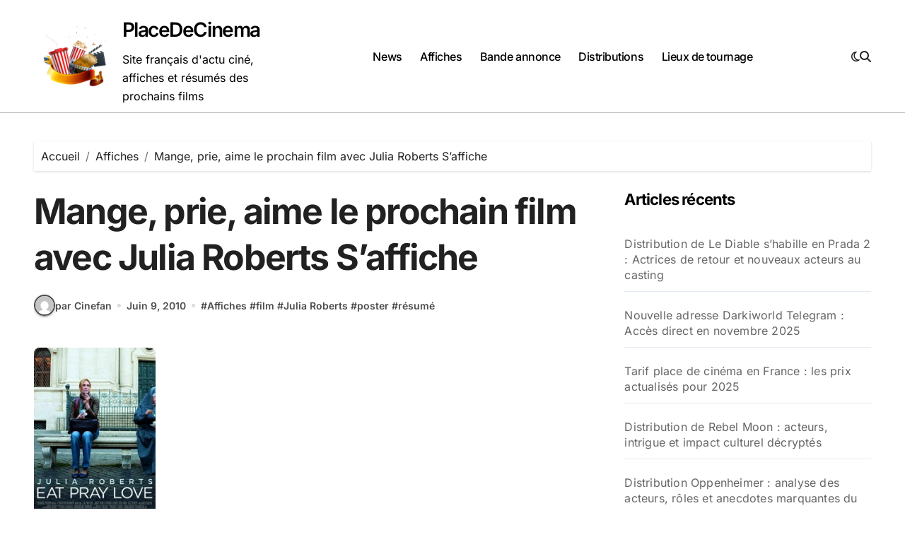

--- FILE ---
content_type: text/html; charset=UTF-8
request_url: https://www.placedecinema.com/mange-prie-aime-le-prochain-film-avec-julia-roberts-saffiche/
body_size: 11296
content:
<!-- =========================
Page Breadcrumb   
============================== -->
<!DOCTYPE html>
<html dir="ltr" lang="fr-FR" prefix="og: https://ogp.me/ns#">
<head>
<meta charset="UTF-8">
<meta name="viewport" content="width=device-width, initial-scale=1">
<link rel="profile" href="http://gmpg.org/xfn/11">
<title>Mange, prie, aime le prochain film avec Julia Roberts S’affiche | PlaceDeCinema</title>
<style>img:is([sizes="auto" i], [sizes^="auto," i]) { contain-intrinsic-size: 3000px 1500px }</style>
<!-- All in One SEO 4.9.1 - aioseo.com -->
<meta name="description" content="Mange, prie, aime ( Eat, Pray, Love ) est un film réalisé par Ryan Murphy avec au casting Julia Roberts, Richard Jenkins et Javier Bardem. Le résumé du film : Elizabeth Gilbert a tout pour être heureuse : un mari, un grand appartement... Mais un jour, elle réalise que cette vie n&#039;est pas faite pour" />
<meta name="robots" content="max-image-preview:large" />
<meta name="author" content="Cinefan"/>
<link rel="canonical" href="https://www.placedecinema.com/mange-prie-aime-le-prochain-film-avec-julia-roberts-saffiche/" />
<meta name="generator" content="All in One SEO (AIOSEO) 4.9.1" />
<meta property="og:locale" content="fr_FR" />
<meta property="og:site_name" content="PlaceDeCinema | Site français d&#039;actu ciné,  affiches et résumés des prochains films" />
<meta property="og:type" content="article" />
<meta property="og:title" content="Mange, prie, aime le prochain film avec Julia Roberts S’affiche | PlaceDeCinema" />
<meta property="og:description" content="Mange, prie, aime ( Eat, Pray, Love ) est un film réalisé par Ryan Murphy avec au casting Julia Roberts, Richard Jenkins et Javier Bardem. Le résumé du film : Elizabeth Gilbert a tout pour être heureuse : un mari, un grand appartement... Mais un jour, elle réalise que cette vie n&#039;est pas faite pour" />
<meta property="og:url" content="https://www.placedecinema.com/mange-prie-aime-le-prochain-film-avec-julia-roberts-saffiche/" />
<meta property="og:image" content="https://www.placedecinema.com/wp-content/uploads/2022/12/cropped-logo-cinema.png" />
<meta property="og:image:secure_url" content="https://www.placedecinema.com/wp-content/uploads/2022/12/cropped-logo-cinema.png" />
<meta property="article:published_time" content="2010-06-09T15:52:21+00:00" />
<meta property="article:modified_time" content="2010-06-09T15:53:13+00:00" />
<meta name="twitter:card" content="summary" />
<meta name="twitter:title" content="Mange, prie, aime le prochain film avec Julia Roberts S’affiche | PlaceDeCinema" />
<meta name="twitter:description" content="Mange, prie, aime ( Eat, Pray, Love ) est un film réalisé par Ryan Murphy avec au casting Julia Roberts, Richard Jenkins et Javier Bardem. Le résumé du film : Elizabeth Gilbert a tout pour être heureuse : un mari, un grand appartement... Mais un jour, elle réalise que cette vie n&#039;est pas faite pour" />
<meta name="twitter:image" content="https://www.placedecinema.com/wp-content/uploads/2022/12/cropped-logo-cinema.png" />
<script type="application/ld+json" class="aioseo-schema">
{"@context":"https:\/\/schema.org","@graph":[{"@type":"Article","@id":"https:\/\/www.placedecinema.com\/mange-prie-aime-le-prochain-film-avec-julia-roberts-saffiche\/#article","name":"Mange, prie, aime le prochain film avec Julia Roberts S\u2019affiche | PlaceDeCinema","headline":"Mange, prie, aime le prochain film avec Julia Roberts S&rsquo;affiche","author":{"@id":"https:\/\/www.placedecinema.com\/author\/admin\/#author"},"publisher":{"@id":"https:\/\/www.placedecinema.com\/#organization"},"image":{"@type":"ImageObject","url":"http:\/\/www.placedecinema.com\/wp-content\/uploads\/2010\/06\/Mange-prie-aime--202x300.jpg","@id":"https:\/\/www.placedecinema.com\/mange-prie-aime-le-prochain-film-avec-julia-roberts-saffiche\/#articleImage"},"datePublished":"2010-06-09T16:52:21+02:00","dateModified":"2010-06-09T16:53:13+02:00","inLanguage":"fr-FR","mainEntityOfPage":{"@id":"https:\/\/www.placedecinema.com\/mange-prie-aime-le-prochain-film-avec-julia-roberts-saffiche\/#webpage"},"isPartOf":{"@id":"https:\/\/www.placedecinema.com\/mange-prie-aime-le-prochain-film-avec-julia-roberts-saffiche\/#webpage"},"articleSection":"Affiches, Affiches, film, Julia Roberts, poster, r\u00e9sum\u00e9"},{"@type":"BreadcrumbList","@id":"https:\/\/www.placedecinema.com\/mange-prie-aime-le-prochain-film-avec-julia-roberts-saffiche\/#breadcrumblist","itemListElement":[{"@type":"ListItem","@id":"https:\/\/www.placedecinema.com#listItem","position":1,"name":"Accueil","item":"https:\/\/www.placedecinema.com","nextItem":{"@type":"ListItem","@id":"https:\/\/www.placedecinema.com\/actualite\/affiche\/#listItem","name":"Affiches"}},{"@type":"ListItem","@id":"https:\/\/www.placedecinema.com\/actualite\/affiche\/#listItem","position":2,"name":"Affiches","item":"https:\/\/www.placedecinema.com\/actualite\/affiche\/","nextItem":{"@type":"ListItem","@id":"https:\/\/www.placedecinema.com\/mange-prie-aime-le-prochain-film-avec-julia-roberts-saffiche\/#listItem","name":"Mange, prie, aime le prochain film avec Julia Roberts S&rsquo;affiche"},"previousItem":{"@type":"ListItem","@id":"https:\/\/www.placedecinema.com#listItem","name":"Accueil"}},{"@type":"ListItem","@id":"https:\/\/www.placedecinema.com\/mange-prie-aime-le-prochain-film-avec-julia-roberts-saffiche\/#listItem","position":3,"name":"Mange, prie, aime le prochain film avec Julia Roberts S&rsquo;affiche","previousItem":{"@type":"ListItem","@id":"https:\/\/www.placedecinema.com\/actualite\/affiche\/#listItem","name":"Affiches"}}]},{"@type":"Organization","@id":"https:\/\/www.placedecinema.com\/#organization","name":"PlaceDeCinema","description":"Site fran\u00e7ais d'actu cin\u00e9,  affiches et r\u00e9sum\u00e9s des prochains films","url":"https:\/\/www.placedecinema.com\/","logo":{"@type":"ImageObject","url":"https:\/\/www.placedecinema.com\/wp-content\/uploads\/2022\/12\/cropped-logo-cinema.png","@id":"https:\/\/www.placedecinema.com\/mange-prie-aime-le-prochain-film-avec-julia-roberts-saffiche\/#organizationLogo","width":260,"height":210,"caption":"logo cinema"},"image":{"@id":"https:\/\/www.placedecinema.com\/mange-prie-aime-le-prochain-film-avec-julia-roberts-saffiche\/#organizationLogo"}},{"@type":"Person","@id":"https:\/\/www.placedecinema.com\/author\/admin\/#author","url":"https:\/\/www.placedecinema.com\/author\/admin\/","name":"Cinefan","image":{"@type":"ImageObject","@id":"https:\/\/www.placedecinema.com\/mange-prie-aime-le-prochain-film-avec-julia-roberts-saffiche\/#authorImage","url":"https:\/\/secure.gravatar.com\/avatar\/5cd74cb258f2644b26e27454186174dc86311fa495547ae1f326f9b7e341c4e5?s=96&d=mm&r=g","width":96,"height":96,"caption":"Cinefan"}},{"@type":"WebPage","@id":"https:\/\/www.placedecinema.com\/mange-prie-aime-le-prochain-film-avec-julia-roberts-saffiche\/#webpage","url":"https:\/\/www.placedecinema.com\/mange-prie-aime-le-prochain-film-avec-julia-roberts-saffiche\/","name":"Mange, prie, aime le prochain film avec Julia Roberts S\u2019affiche | PlaceDeCinema","description":"Mange, prie, aime ( Eat, Pray, Love ) est un film r\u00e9alis\u00e9 par Ryan Murphy avec au casting Julia Roberts, Richard Jenkins et Javier Bardem. Le r\u00e9sum\u00e9 du film : Elizabeth Gilbert a tout pour \u00eatre heureuse : un mari, un grand appartement... Mais un jour, elle r\u00e9alise que cette vie n'est pas faite pour","inLanguage":"fr-FR","isPartOf":{"@id":"https:\/\/www.placedecinema.com\/#website"},"breadcrumb":{"@id":"https:\/\/www.placedecinema.com\/mange-prie-aime-le-prochain-film-avec-julia-roberts-saffiche\/#breadcrumblist"},"author":{"@id":"https:\/\/www.placedecinema.com\/author\/admin\/#author"},"creator":{"@id":"https:\/\/www.placedecinema.com\/author\/admin\/#author"},"datePublished":"2010-06-09T16:52:21+02:00","dateModified":"2010-06-09T16:53:13+02:00"},{"@type":"WebSite","@id":"https:\/\/www.placedecinema.com\/#website","url":"https:\/\/www.placedecinema.com\/","name":"PlaceDeCinema","description":"Site fran\u00e7ais d'actu cin\u00e9,  affiches et r\u00e9sum\u00e9s des prochains films","inLanguage":"fr-FR","publisher":{"@id":"https:\/\/www.placedecinema.com\/#organization"}}]}
</script>
<!-- All in One SEO -->
<link rel='dns-prefetch' href='//secure.gravatar.com' />
<link rel='dns-prefetch' href='//stats.wp.com' />
<link rel='dns-prefetch' href='//v0.wordpress.com' />
<link rel="alternate" type="application/rss+xml" title="PlaceDeCinema &raquo; Flux" href="https://www.placedecinema.com/feed/" />
<link rel="alternate" type="application/rss+xml" title="PlaceDeCinema &raquo; Flux des commentaires" href="https://www.placedecinema.com/comments/feed/" />
<!-- <link rel='stylesheet' id='jetpack_related-posts-css' href='https://www.placedecinema.com/wp-content/plugins/jetpack/modules/related-posts/related-posts.css?ver=20240116' type='text/css' media='all' /> -->
<!-- <link rel='stylesheet' id='blogdata-theme-fonts-css' href='https://www.placedecinema.com/wp-content/fonts/d19f0a9eeebbc37aab3cb6bc50c83525.css?ver=20201110' type='text/css' media='all' /> -->
<!-- <link rel='stylesheet' id='wp-block-library-css' href='https://www.placedecinema.com/wp-includes/css/dist/block-library/style.min.css?ver=6.8.3' type='text/css' media='all' /> -->
<link rel="stylesheet" type="text/css" href="//www.placedecinema.com/wp-content/cache/wpfc-minified/97rht9l0/hq3ap.css" media="all"/>
<style id='wp-block-library-theme-inline-css' type='text/css'>
.wp-block-audio :where(figcaption){color:#555;font-size:13px;text-align:center}.is-dark-theme .wp-block-audio :where(figcaption){color:#ffffffa6}.wp-block-audio{margin:0 0 1em}.wp-block-code{border:1px solid #ccc;border-radius:4px;font-family:Menlo,Consolas,monaco,monospace;padding:.8em 1em}.wp-block-embed :where(figcaption){color:#555;font-size:13px;text-align:center}.is-dark-theme .wp-block-embed :where(figcaption){color:#ffffffa6}.wp-block-embed{margin:0 0 1em}.blocks-gallery-caption{color:#555;font-size:13px;text-align:center}.is-dark-theme .blocks-gallery-caption{color:#ffffffa6}:root :where(.wp-block-image figcaption){color:#555;font-size:13px;text-align:center}.is-dark-theme :root :where(.wp-block-image figcaption){color:#ffffffa6}.wp-block-image{margin:0 0 1em}.wp-block-pullquote{border-bottom:4px solid;border-top:4px solid;color:currentColor;margin-bottom:1.75em}.wp-block-pullquote cite,.wp-block-pullquote footer,.wp-block-pullquote__citation{color:currentColor;font-size:.8125em;font-style:normal;text-transform:uppercase}.wp-block-quote{border-left:.25em solid;margin:0 0 1.75em;padding-left:1em}.wp-block-quote cite,.wp-block-quote footer{color:currentColor;font-size:.8125em;font-style:normal;position:relative}.wp-block-quote:where(.has-text-align-right){border-left:none;border-right:.25em solid;padding-left:0;padding-right:1em}.wp-block-quote:where(.has-text-align-center){border:none;padding-left:0}.wp-block-quote.is-large,.wp-block-quote.is-style-large,.wp-block-quote:where(.is-style-plain){border:none}.wp-block-search .wp-block-search__label{font-weight:700}.wp-block-search__button{border:1px solid #ccc;padding:.375em .625em}:where(.wp-block-group.has-background){padding:1.25em 2.375em}.wp-block-separator.has-css-opacity{opacity:.4}.wp-block-separator{border:none;border-bottom:2px solid;margin-left:auto;margin-right:auto}.wp-block-separator.has-alpha-channel-opacity{opacity:1}.wp-block-separator:not(.is-style-wide):not(.is-style-dots){width:100px}.wp-block-separator.has-background:not(.is-style-dots){border-bottom:none;height:1px}.wp-block-separator.has-background:not(.is-style-wide):not(.is-style-dots){height:2px}.wp-block-table{margin:0 0 1em}.wp-block-table td,.wp-block-table th{word-break:normal}.wp-block-table :where(figcaption){color:#555;font-size:13px;text-align:center}.is-dark-theme .wp-block-table :where(figcaption){color:#ffffffa6}.wp-block-video :where(figcaption){color:#555;font-size:13px;text-align:center}.is-dark-theme .wp-block-video :where(figcaption){color:#ffffffa6}.wp-block-video{margin:0 0 1em}:root :where(.wp-block-template-part.has-background){margin-bottom:0;margin-top:0;padding:1.25em 2.375em}
</style>
<style id='classic-theme-styles-inline-css' type='text/css'>
/*! This file is auto-generated */
.wp-block-button__link{color:#fff;background-color:#32373c;border-radius:9999px;box-shadow:none;text-decoration:none;padding:calc(.667em + 2px) calc(1.333em + 2px);font-size:1.125em}.wp-block-file__button{background:#32373c;color:#fff;text-decoration:none}
</style>
<!-- <link rel='stylesheet' id='aioseo/css/src/vue/standalone/blocks/table-of-contents/global.scss-css' href='https://www.placedecinema.com/wp-content/plugins/all-in-one-seo-pack/dist/Lite/assets/css/table-of-contents/global.e90f6d47.css?ver=4.9.1' type='text/css' media='all' /> -->
<!-- <link rel='stylesheet' id='mediaelement-css' href='https://www.placedecinema.com/wp-includes/js/mediaelement/mediaelementplayer-legacy.min.css?ver=4.2.17' type='text/css' media='all' /> -->
<!-- <link rel='stylesheet' id='wp-mediaelement-css' href='https://www.placedecinema.com/wp-includes/js/mediaelement/wp-mediaelement.min.css?ver=6.8.3' type='text/css' media='all' /> -->
<link rel="stylesheet" type="text/css" href="//www.placedecinema.com/wp-content/cache/wpfc-minified/97rquq00/hq3ap.css" media="all"/>
<style id='jetpack-sharing-buttons-style-inline-css' type='text/css'>
.jetpack-sharing-buttons__services-list{display:flex;flex-direction:row;flex-wrap:wrap;gap:0;list-style-type:none;margin:5px;padding:0}.jetpack-sharing-buttons__services-list.has-small-icon-size{font-size:12px}.jetpack-sharing-buttons__services-list.has-normal-icon-size{font-size:16px}.jetpack-sharing-buttons__services-list.has-large-icon-size{font-size:24px}.jetpack-sharing-buttons__services-list.has-huge-icon-size{font-size:36px}@media print{.jetpack-sharing-buttons__services-list{display:none!important}}.editor-styles-wrapper .wp-block-jetpack-sharing-buttons{gap:0;padding-inline-start:0}ul.jetpack-sharing-buttons__services-list.has-background{padding:1.25em 2.375em}
</style>
<style id='global-styles-inline-css' type='text/css'>
:root{--wp--preset--aspect-ratio--square: 1;--wp--preset--aspect-ratio--4-3: 4/3;--wp--preset--aspect-ratio--3-4: 3/4;--wp--preset--aspect-ratio--3-2: 3/2;--wp--preset--aspect-ratio--2-3: 2/3;--wp--preset--aspect-ratio--16-9: 16/9;--wp--preset--aspect-ratio--9-16: 9/16;--wp--preset--color--black: #000000;--wp--preset--color--cyan-bluish-gray: #abb8c3;--wp--preset--color--white: #ffffff;--wp--preset--color--pale-pink: #f78da7;--wp--preset--color--vivid-red: #cf2e2e;--wp--preset--color--luminous-vivid-orange: #ff6900;--wp--preset--color--luminous-vivid-amber: #fcb900;--wp--preset--color--light-green-cyan: #7bdcb5;--wp--preset--color--vivid-green-cyan: #00d084;--wp--preset--color--pale-cyan-blue: #8ed1fc;--wp--preset--color--vivid-cyan-blue: #0693e3;--wp--preset--color--vivid-purple: #9b51e0;--wp--preset--gradient--vivid-cyan-blue-to-vivid-purple: linear-gradient(135deg,rgba(6,147,227,1) 0%,rgb(155,81,224) 100%);--wp--preset--gradient--light-green-cyan-to-vivid-green-cyan: linear-gradient(135deg,rgb(122,220,180) 0%,rgb(0,208,130) 100%);--wp--preset--gradient--luminous-vivid-amber-to-luminous-vivid-orange: linear-gradient(135deg,rgba(252,185,0,1) 0%,rgba(255,105,0,1) 100%);--wp--preset--gradient--luminous-vivid-orange-to-vivid-red: linear-gradient(135deg,rgba(255,105,0,1) 0%,rgb(207,46,46) 100%);--wp--preset--gradient--very-light-gray-to-cyan-bluish-gray: linear-gradient(135deg,rgb(238,238,238) 0%,rgb(169,184,195) 100%);--wp--preset--gradient--cool-to-warm-spectrum: linear-gradient(135deg,rgb(74,234,220) 0%,rgb(151,120,209) 20%,rgb(207,42,186) 40%,rgb(238,44,130) 60%,rgb(251,105,98) 80%,rgb(254,248,76) 100%);--wp--preset--gradient--blush-light-purple: linear-gradient(135deg,rgb(255,206,236) 0%,rgb(152,150,240) 100%);--wp--preset--gradient--blush-bordeaux: linear-gradient(135deg,rgb(254,205,165) 0%,rgb(254,45,45) 50%,rgb(107,0,62) 100%);--wp--preset--gradient--luminous-dusk: linear-gradient(135deg,rgb(255,203,112) 0%,rgb(199,81,192) 50%,rgb(65,88,208) 100%);--wp--preset--gradient--pale-ocean: linear-gradient(135deg,rgb(255,245,203) 0%,rgb(182,227,212) 50%,rgb(51,167,181) 100%);--wp--preset--gradient--electric-grass: linear-gradient(135deg,rgb(202,248,128) 0%,rgb(113,206,126) 100%);--wp--preset--gradient--midnight: linear-gradient(135deg,rgb(2,3,129) 0%,rgb(40,116,252) 100%);--wp--preset--font-size--small: 13px;--wp--preset--font-size--medium: 20px;--wp--preset--font-size--large: 36px;--wp--preset--font-size--x-large: 42px;--wp--preset--spacing--20: 0.44rem;--wp--preset--spacing--30: 0.67rem;--wp--preset--spacing--40: 1rem;--wp--preset--spacing--50: 1.5rem;--wp--preset--spacing--60: 2.25rem;--wp--preset--spacing--70: 3.38rem;--wp--preset--spacing--80: 5.06rem;--wp--preset--shadow--natural: 6px 6px 9px rgba(0, 0, 0, 0.2);--wp--preset--shadow--deep: 12px 12px 50px rgba(0, 0, 0, 0.4);--wp--preset--shadow--sharp: 6px 6px 0px rgba(0, 0, 0, 0.2);--wp--preset--shadow--outlined: 6px 6px 0px -3px rgba(255, 255, 255, 1), 6px 6px rgba(0, 0, 0, 1);--wp--preset--shadow--crisp: 6px 6px 0px rgba(0, 0, 0, 1);}:where(.is-layout-flex){gap: 0.5em;}:where(.is-layout-grid){gap: 0.5em;}body .is-layout-flex{display: flex;}.is-layout-flex{flex-wrap: wrap;align-items: center;}.is-layout-flex > :is(*, div){margin: 0;}body .is-layout-grid{display: grid;}.is-layout-grid > :is(*, div){margin: 0;}:where(.wp-block-columns.is-layout-flex){gap: 2em;}:where(.wp-block-columns.is-layout-grid){gap: 2em;}:where(.wp-block-post-template.is-layout-flex){gap: 1.25em;}:where(.wp-block-post-template.is-layout-grid){gap: 1.25em;}.has-black-color{color: var(--wp--preset--color--black) !important;}.has-cyan-bluish-gray-color{color: var(--wp--preset--color--cyan-bluish-gray) !important;}.has-white-color{color: var(--wp--preset--color--white) !important;}.has-pale-pink-color{color: var(--wp--preset--color--pale-pink) !important;}.has-vivid-red-color{color: var(--wp--preset--color--vivid-red) !important;}.has-luminous-vivid-orange-color{color: var(--wp--preset--color--luminous-vivid-orange) !important;}.has-luminous-vivid-amber-color{color: var(--wp--preset--color--luminous-vivid-amber) !important;}.has-light-green-cyan-color{color: var(--wp--preset--color--light-green-cyan) !important;}.has-vivid-green-cyan-color{color: var(--wp--preset--color--vivid-green-cyan) !important;}.has-pale-cyan-blue-color{color: var(--wp--preset--color--pale-cyan-blue) !important;}.has-vivid-cyan-blue-color{color: var(--wp--preset--color--vivid-cyan-blue) !important;}.has-vivid-purple-color{color: var(--wp--preset--color--vivid-purple) !important;}.has-black-background-color{background-color: var(--wp--preset--color--black) !important;}.has-cyan-bluish-gray-background-color{background-color: var(--wp--preset--color--cyan-bluish-gray) !important;}.has-white-background-color{background-color: var(--wp--preset--color--white) !important;}.has-pale-pink-background-color{background-color: var(--wp--preset--color--pale-pink) !important;}.has-vivid-red-background-color{background-color: var(--wp--preset--color--vivid-red) !important;}.has-luminous-vivid-orange-background-color{background-color: var(--wp--preset--color--luminous-vivid-orange) !important;}.has-luminous-vivid-amber-background-color{background-color: var(--wp--preset--color--luminous-vivid-amber) !important;}.has-light-green-cyan-background-color{background-color: var(--wp--preset--color--light-green-cyan) !important;}.has-vivid-green-cyan-background-color{background-color: var(--wp--preset--color--vivid-green-cyan) !important;}.has-pale-cyan-blue-background-color{background-color: var(--wp--preset--color--pale-cyan-blue) !important;}.has-vivid-cyan-blue-background-color{background-color: var(--wp--preset--color--vivid-cyan-blue) !important;}.has-vivid-purple-background-color{background-color: var(--wp--preset--color--vivid-purple) !important;}.has-black-border-color{border-color: var(--wp--preset--color--black) !important;}.has-cyan-bluish-gray-border-color{border-color: var(--wp--preset--color--cyan-bluish-gray) !important;}.has-white-border-color{border-color: var(--wp--preset--color--white) !important;}.has-pale-pink-border-color{border-color: var(--wp--preset--color--pale-pink) !important;}.has-vivid-red-border-color{border-color: var(--wp--preset--color--vivid-red) !important;}.has-luminous-vivid-orange-border-color{border-color: var(--wp--preset--color--luminous-vivid-orange) !important;}.has-luminous-vivid-amber-border-color{border-color: var(--wp--preset--color--luminous-vivid-amber) !important;}.has-light-green-cyan-border-color{border-color: var(--wp--preset--color--light-green-cyan) !important;}.has-vivid-green-cyan-border-color{border-color: var(--wp--preset--color--vivid-green-cyan) !important;}.has-pale-cyan-blue-border-color{border-color: var(--wp--preset--color--pale-cyan-blue) !important;}.has-vivid-cyan-blue-border-color{border-color: var(--wp--preset--color--vivid-cyan-blue) !important;}.has-vivid-purple-border-color{border-color: var(--wp--preset--color--vivid-purple) !important;}.has-vivid-cyan-blue-to-vivid-purple-gradient-background{background: var(--wp--preset--gradient--vivid-cyan-blue-to-vivid-purple) !important;}.has-light-green-cyan-to-vivid-green-cyan-gradient-background{background: var(--wp--preset--gradient--light-green-cyan-to-vivid-green-cyan) !important;}.has-luminous-vivid-amber-to-luminous-vivid-orange-gradient-background{background: var(--wp--preset--gradient--luminous-vivid-amber-to-luminous-vivid-orange) !important;}.has-luminous-vivid-orange-to-vivid-red-gradient-background{background: var(--wp--preset--gradient--luminous-vivid-orange-to-vivid-red) !important;}.has-very-light-gray-to-cyan-bluish-gray-gradient-background{background: var(--wp--preset--gradient--very-light-gray-to-cyan-bluish-gray) !important;}.has-cool-to-warm-spectrum-gradient-background{background: var(--wp--preset--gradient--cool-to-warm-spectrum) !important;}.has-blush-light-purple-gradient-background{background: var(--wp--preset--gradient--blush-light-purple) !important;}.has-blush-bordeaux-gradient-background{background: var(--wp--preset--gradient--blush-bordeaux) !important;}.has-luminous-dusk-gradient-background{background: var(--wp--preset--gradient--luminous-dusk) !important;}.has-pale-ocean-gradient-background{background: var(--wp--preset--gradient--pale-ocean) !important;}.has-electric-grass-gradient-background{background: var(--wp--preset--gradient--electric-grass) !important;}.has-midnight-gradient-background{background: var(--wp--preset--gradient--midnight) !important;}.has-small-font-size{font-size: var(--wp--preset--font-size--small) !important;}.has-medium-font-size{font-size: var(--wp--preset--font-size--medium) !important;}.has-large-font-size{font-size: var(--wp--preset--font-size--large) !important;}.has-x-large-font-size{font-size: var(--wp--preset--font-size--x-large) !important;}
:where(.wp-block-post-template.is-layout-flex){gap: 1.25em;}:where(.wp-block-post-template.is-layout-grid){gap: 1.25em;}
:where(.wp-block-columns.is-layout-flex){gap: 2em;}:where(.wp-block-columns.is-layout-grid){gap: 2em;}
:root :where(.wp-block-pullquote){font-size: 1.5em;line-height: 1.6;}
</style>
<!-- <link rel='stylesheet' id='all-css-css' href='https://www.placedecinema.com/wp-content/themes/blogdata/css/all.css?ver=6.8.3' type='text/css' media='all' /> -->
<!-- <link rel='stylesheet' id='dark-css' href='https://www.placedecinema.com/wp-content/themes/blogdata/css/colors/dark.css?ver=6.8.3' type='text/css' media='all' /> -->
<!-- <link rel='stylesheet' id='core-css' href='https://www.placedecinema.com/wp-content/themes/blogdata/css/core.css?ver=6.8.3' type='text/css' media='all' /> -->
<!-- <link rel='stylesheet' id='blogdata-style-css' href='https://www.placedecinema.com/wp-content/themes/blogdata/style.css?ver=6.8.3' type='text/css' media='all' /> -->
<link rel="stylesheet" type="text/css" href="//www.placedecinema.com/wp-content/cache/wpfc-minified/fhjj2e5t/hq3ap.css" media="all"/>
<style id='blogdata-style-inline-css' type='text/css'>
.site-branding-text .site-title a { font-size: 28px;} @media (max-width:575px) {.site-branding-text .site-title a { font-size: 21px;} } 
</style>
<!-- <link rel='stylesheet' id='wp-core-css' href='https://www.placedecinema.com/wp-content/themes/blogdata/css/wp-core.css?ver=6.8.3' type='text/css' media='all' /> -->
<!-- <link rel='stylesheet' id='woocommerce-css-css' href='https://www.placedecinema.com/wp-content/themes/blogdata/css/woo.css?ver=6.8.3' type='text/css' media='all' /> -->
<!-- <link rel='stylesheet' id='default-css' href='https://www.placedecinema.com/wp-content/themes/blogdata/css/colors/default.css?ver=6.8.3' type='text/css' media='all' /> -->
<!-- <link rel='stylesheet' id='swiper-bundle-css-css' href='https://www.placedecinema.com/wp-content/themes/blogdata/css/swiper-bundle.css?ver=6.8.3' type='text/css' media='all' /> -->
<!-- <link rel='stylesheet' id='menu-core-css-css' href='https://www.placedecinema.com/wp-content/themes/blogdata/css/sm-core-css.css?ver=6.8.3' type='text/css' media='all' /> -->
<!-- <link rel='stylesheet' id='smartmenus-css' href='https://www.placedecinema.com/wp-content/themes/blogdata/css/sm-clean.css?ver=6.8.3' type='text/css' media='all' /> -->
<!-- <link rel='stylesheet' id='sharedaddy-css' href='https://www.placedecinema.com/wp-content/plugins/jetpack/modules/sharedaddy/sharing.css?ver=15.2' type='text/css' media='all' /> -->
<!-- <link rel='stylesheet' id='social-logos-css' href='https://www.placedecinema.com/wp-content/plugins/jetpack/_inc/social-logos/social-logos.min.css?ver=15.2' type='text/css' media='all' /> -->
<link rel="stylesheet" type="text/css" href="//www.placedecinema.com/wp-content/cache/wpfc-minified/6jx2dwcb/hq3ap.css" media="all"/>
<script type="text/javascript" id="jetpack_related-posts-js-extra">
/* <![CDATA[ */
var related_posts_js_options = {"post_heading":"h4"};
/* ]]> */
</script>
<script src='//www.placedecinema.com/wp-content/cache/wpfc-minified/9jj263ew/hq3ap.js' type="text/javascript"></script>
<!-- <script type="text/javascript" src="https://www.placedecinema.com/wp-content/plugins/jetpack/_inc/build/related-posts/related-posts.min.js?ver=20240116" id="jetpack_related-posts-js"></script> -->
<!-- <script type="text/javascript" src="https://www.placedecinema.com/wp-includes/js/jquery/jquery.min.js?ver=3.7.1" id="jquery-core-js"></script> -->
<!-- <script type="text/javascript" src="https://www.placedecinema.com/wp-includes/js/jquery/jquery-migrate.min.js?ver=3.4.1" id="jquery-migrate-js"></script> -->
<!-- <script type="text/javascript" src="https://www.placedecinema.com/wp-content/themes/blogdata/js/navigation.js?ver=6.8.3" id="blogdata-navigation-js"></script> -->
<!-- <script type="text/javascript" src="https://www.placedecinema.com/wp-content/themes/blogdata/js/swiper-bundle.js?ver=6.8.3" id="swiper-bundle-js"></script> -->
<!-- <script type="text/javascript" src="https://www.placedecinema.com/wp-content/themes/blogdata/js/hc-sticky.js?ver=6.8.3" id="sticky-js-js"></script> -->
<!-- <script type="text/javascript" src="https://www.placedecinema.com/wp-content/themes/blogdata/js/jquery.sticky.js?ver=6.8.3" id="sticky-header-js-js"></script> -->
<!-- <script type="text/javascript" src="https://www.placedecinema.com/wp-content/themes/blogdata/js/jquery.smartmenus.js?ver=6.8.3" id="smartmenus-js-js"></script> -->
<!-- <script type="text/javascript" src="https://www.placedecinema.com/wp-content/themes/blogdata/js/jquery.cookie.min.js?ver=6.8.3" id="jquery-cookie-js"></script> -->
<link rel="https://api.w.org/" href="https://www.placedecinema.com/wp-json/" /><link rel="alternate" title="JSON" type="application/json" href="https://www.placedecinema.com/wp-json/wp/v2/posts/113" /><link rel="EditURI" type="application/rsd+xml" title="RSD" href="https://www.placedecinema.com/xmlrpc.php?rsd" />
<meta name="generator" content="WordPress 6.8.3" />
<link rel='shortlink' href='https://wp.me/p5EMvy-1P' />
<link rel="alternate" title="oEmbed (JSON)" type="application/json+oembed" href="https://www.placedecinema.com/wp-json/oembed/1.0/embed?url=https%3A%2F%2Fwww.placedecinema.com%2Fmange-prie-aime-le-prochain-film-avec-julia-roberts-saffiche%2F" />
<link rel="alternate" title="oEmbed (XML)" type="text/xml+oembed" href="https://www.placedecinema.com/wp-json/oembed/1.0/embed?url=https%3A%2F%2Fwww.placedecinema.com%2Fmange-prie-aime-le-prochain-film-avec-julia-roberts-saffiche%2F&#038;format=xml" />
<style>img#wpstats{display:none}</style>
<style>
.bs-blog-post p:nth-of-type(1)::first-letter {
display: none;
}
</style>
<style type="text/css">
</style>
<link rel="amphtml" href="https://www.placedecinema.com/mange-prie-aime-le-prochain-film-avec-julia-roberts-saffiche/amp/"><link rel="icon" href="https://www.placedecinema.com/wp-content/uploads/2015/10/cropped-poster-star-wars-7-32x32.jpg" sizes="32x32" />
<link rel="icon" href="https://www.placedecinema.com/wp-content/uploads/2015/10/cropped-poster-star-wars-7-192x192.jpg" sizes="192x192" />
<link rel="apple-touch-icon" href="https://www.placedecinema.com/wp-content/uploads/2015/10/cropped-poster-star-wars-7-180x180.jpg" />
<meta name="msapplication-TileImage" content="https://www.placedecinema.com/wp-content/uploads/2015/10/cropped-poster-star-wars-7-270x270.jpg" />
<style type="text/css" id="wp-custom-css">
.main {
display: flex;
align-items: center; /* Centre verticalement les éléments enfants */
justify-content: flex-start; /* Aligne les éléments enfants au départ (gauche) */
width: 100%;
}
.logo {
display: flex;
align-items: center; /* Assure que le logo et le texte sont alignés verticalement */
}
.site-logo {
margin-right: 10px; /* Espace entre le logo et le titre */
}
.site-branding-text {
display: inline-block; /* Pour s'assurer qu'il est aligné horizontalement */
}
.site-title {
margin: 0;
display: inline; /* Mettre en ligne pour aligner directement à côté du logo */
}
.site-description {
margin-top: 5px; /* Ajustez selon les besoins pour l'espacement */
display: block; /* Rétablit le mode de bloc si nécessaire */
}		</style>
</head>
<body class="wp-singular post-template-default single single-post postid-113 single-format-standard wp-custom-logo wp-embed-responsive wp-theme-blogdata wide  ta-hide-date-author-in-list defaultcolor" >
<div id="page" class="site">
<a class="skip-link screen-reader-text" href="#content">
Passer au contenu</a>
<!--wrapper-->
<div class="wrapper" id="custom-background-css">
<!--==================== Header ====================-->
<!--header-->
<header class="bs-default">
<div class="clearfix"></div>
<!-- Main Menu Area-->
<div class="bs-menu-full sticky-header">
<div class="inner">
<div class="container">
<div class="main d-flex align-center">
<!-- logo Area-->
<!-- logo-->
<div class="logo">
<div class="site-logo">
<a href="https://www.placedecinema.com/" class="navbar-brand" rel="home"><img width="260" height="210" src="https://www.placedecinema.com/wp-content/uploads/2022/12/cropped-logo-cinema.png" class="custom-logo" alt="logo cinema" decoding="async" fetchpriority="high" srcset="https://www.placedecinema.com/wp-content/uploads/2022/12/cropped-logo-cinema.png 260w, https://www.placedecinema.com/wp-content/uploads/2022/12/cropped-logo-cinema-131x106.png 131w" sizes="(max-width: 260px) 100vw, 260px" /></a>  </div>
<div class="site-branding-text">
<p class="site-title"> <a href="https://www.placedecinema.com/" rel="home">PlaceDeCinema</a></p>
<p class="site-description">Site français d&#039;actu ciné,  affiches et résumés des prochains films</p>
</div>
</div><!-- /logo-->
<!-- /logo Area-->
<!-- Main Menu Area-->
<div class="navbar-wp">
<button class="menu-btn">
<span class="icon-bar"></span>
<span class="icon-bar"></span>
<span class="icon-bar"></span>
</button>
<nav id="main-nav" class="nav-wp justify-center">
<!-- Sample menu definition -->
<ul id="menu-top" class="sm sm-clean"><li id="menu-item-384" class="menu-item menu-item-type-taxonomy menu-item-object-category menu-item-384"><a class="nav-link" title="News" href="https://www.placedecinema.com/actualite/news/">News</a></li>
<li id="menu-item-2703" class="menu-item menu-item-type-taxonomy menu-item-object-category current-post-ancestor current-menu-parent current-post-parent menu-item-2703"><a class="nav-link" title="Affiches" href="https://www.placedecinema.com/actualite/affiche/">Affiches</a></li>
<li id="menu-item-2704" class="menu-item menu-item-type-taxonomy menu-item-object-category menu-item-2704"><a class="nav-link" title="Bande annonce" href="https://www.placedecinema.com/actualite/bande-annonce/">Bande annonce</a></li>
<li id="menu-item-2706" class="menu-item menu-item-type-taxonomy menu-item-object-category menu-item-2706"><a class="nav-link" title="Distributions" href="https://www.placedecinema.com/actualite/distributions/">Distributions</a></li>
<li id="menu-item-2707" class="menu-item menu-item-type-taxonomy menu-item-object-category menu-item-2707"><a class="nav-link" title="Lieux de tournage" href="https://www.placedecinema.com/actualite/lieux-de-tournage/">Lieux de tournage</a></li>
</ul>      </nav> 
</div>
<!-- /Main Menu Area-->
<!-- Right Area-->
<div class="right-nav">
<label class="switch d-none d-lg-inline-block" for="switch">
<input type="checkbox" name="theme" id="switch" class="defaultcolor" data-skin-mode="defaultcolor">
<span class="slider"></span>
</label>
<!-- search-->
<a class="msearch" href="#" bs-search-clickable="true">
<i class="fa-solid fa-magnifying-glass"></i>
</a>
<!-- /search-->
</div>
<!-- Right-->
</div><!-- /main-->
</div><!-- /container-->
</div><!-- /inner-->
</div><!-- /Main Menu Area-->
</header>
<aside class="bs-offcanvas end" bs-data-targeted="true">
<div class="bs-offcanvas-close">
<a href="#" class="bs-offcanvas-btn-close" bs-data-removable="true">
<span></span>
<span></span>
</a>
</div>
<div class="bs-offcanvas-inner">
<div class="bs-card-box empty-sidebar">
<div class="bs-widget-title one">
<h2 class='title'>Configurer la permutation de la colonne latérale</h3>
</div>
<p class='empty-sidebar-widget-text'>
This is an example widget to show how the Header Toggle Sidebar looks by default. You can add custom widgets from the          <a href='https://www.placedecinema.com/wp-admin/widgets.php' title='widgets'>
widgets          </a>
in the admin.        </p>
</div>
</div>
</aside>
<main id="content" class="single-class content">
<!--/container-->
<div class="container"> 
<!--==================== breadcrumb section ====================-->
<div class="bs-breadcrumb-section">
<div class="overlay">
<div class="row">
<nav aria-label="breadcrumb">
<ol class="breadcrumb">
<div role="navigation" aria-label="Fil d’ariane" class="breadcrumb-trail breadcrumbs" itemprop="breadcrumb"><ul class="breadcrumb trail-items" itemscope itemtype="http://schema.org/BreadcrumbList"><meta name="numberOfItems" content="3" /><meta name="itemListOrder" content="Ascending" /><li itemprop="itemListElement breadcrumb-item" itemscope itemtype="http://schema.org/ListItem" class="trail-item breadcrumb-item  trail-begin"><a href="https://www.placedecinema.com/" rel="home" itemprop="item"><span itemprop="name">Accueil</span></a><meta itemprop="position" content="1" /></li><li itemprop="itemListElement breadcrumb-item" itemscope itemtype="http://schema.org/ListItem" class="trail-item breadcrumb-item "><a href="https://www.placedecinema.com/actualite/affiche/" itemprop="item"><span itemprop="name">Affiches</span></a><meta itemprop="position" content="2" /></li><li itemprop="itemListElement breadcrumb-item" itemscope itemtype="http://schema.org/ListItem" class="trail-item breadcrumb-item  trail-end"><span itemprop="name"><span itemprop="name">Mange, prie, aime le prochain film avec Julia Roberts S&rsquo;affiche</span></span><meta itemprop="position" content="3" /></li></ul></div> 
</ol>
</nav>
</div>
</div>
</div>
<!--row-->
<div class="row"> 
<div class="col-lg-8 content-right"> 
<div class="bs-blog-post single"> 
<div class="bs-header">
<h1 class="title" title="Mange, prie, aime le prochain film avec Julia Roberts S&rsquo;affiche">
Mange, prie, aime le prochain film avec Julia Roberts S&rsquo;affiche                        </h1> 
<div class="bs-info-author-block">
<div class="bs-blog-meta mb-0">
<span class="bs-author">
<a class="bs-author-pic" href="https://www.placedecinema.com/author/admin/"> 
<img alt='' src='https://secure.gravatar.com/avatar/5cd74cb258f2644b26e27454186174dc86311fa495547ae1f326f9b7e341c4e5?s=150&#038;d=mm&#038;r=g' srcset='https://secure.gravatar.com/avatar/5cd74cb258f2644b26e27454186174dc86311fa495547ae1f326f9b7e341c4e5?s=300&#038;d=mm&#038;r=g 2x' class='avatar avatar-150 photo' height='150' width='150' decoding='async'/> 
par Cinefan            </a>
</span>
<span class="bs-blog-date">
<a href="https://www.placedecinema.com/2010/06/"><time datetime="">Juin 9, 2010</time></a>
</span>
<span class="blogdata-tags tag-links">
#<a href="https://www.placedecinema.com/france/affiche/">Affiches</a> #<a href="https://www.placedecinema.com/france/film/">film</a> #<a href="https://www.placedecinema.com/france/julia-roberts/">Julia Roberts</a> #<a href="https://www.placedecinema.com/france/poster/">poster</a> #<a href="https://www.placedecinema.com/france/resume/">résumé</a>            </span>
</div>
</div>
</div>
<article class="small single">
<p><a href="http://www.placedecinema.com/wp-content/uploads/2010/06/Mange-prie-aime-.jpg"><img decoding="async" class="size-medium wp-image-114 alignleft" title="Mange, prie, aime" src="http://www.placedecinema.com/wp-content/uploads/2010/06/Mange-prie-aime--202x300.jpg" alt="" width="172" height="255" srcset="https://www.placedecinema.com/wp-content/uploads/2010/06/Mange-prie-aime--202x300.jpg 202w, https://www.placedecinema.com/wp-content/uploads/2010/06/Mange-prie-aime--691x1024.jpg 691w, https://www.placedecinema.com/wp-content/uploads/2010/06/Mange-prie-aime-.jpg 864w" sizes="(max-width: 172px) 100vw, 172px" /></a>Mange, prie, aime ( Eat, Pray, Love ) est un film réalisé par Ryan Murphy avec au casting Julia Roberts, Richard Jenkins et Javier Bardem.<br />
Le résumé du film : Elizabeth Gilbert a tout pour être heureuse : un mari, un grand appartement&#8230; Mais un jour, elle réalise que cette vie n&rsquo;est pas faite pour elle. Après un divorce douloureux, elle entreprend un grand voyage à travers le monde.<br />
le film est prévu au cinéma en France pour le 22 septembre 2010</p>
<div class="sharedaddy sd-sharing-enabled"><div class="robots-nocontent sd-block sd-social sd-social-icon-text sd-sharing"><h3 class="sd-title">Partager :</h3><div class="sd-content"><ul><li class="share-facebook"><a rel="nofollow noopener noreferrer"
data-shared="sharing-facebook-113"
class="share-facebook sd-button share-icon"
href="https://www.placedecinema.com/mange-prie-aime-le-prochain-film-avec-julia-roberts-saffiche/?share=facebook"
target="_blank"
aria-labelledby="sharing-facebook-113"
>
<span id="sharing-facebook-113" hidden>Cliquez pour partager sur Facebook(ouvre dans une nouvelle fenêtre)</span>
<span>Facebook</span>
</a></li><li class="share-twitter"><a rel="nofollow noopener noreferrer"
data-shared="sharing-twitter-113"
class="share-twitter sd-button share-icon"
href="https://www.placedecinema.com/mange-prie-aime-le-prochain-film-avec-julia-roberts-saffiche/?share=twitter"
target="_blank"
aria-labelledby="sharing-twitter-113"
>
<span id="sharing-twitter-113" hidden>Cliquer pour partager sur X(ouvre dans une nouvelle fenêtre)</span>
<span>X</span>
</a></li><li class="share-end"></li></ul></div></div></div>
<div id='jp-relatedposts' class='jp-relatedposts' >
<h3 class="jp-relatedposts-headline"><em>Similaire</em></h3>
</div>                    <div class="clearfix mb-3"></div>
<nav class="navigation post-navigation" aria-label="Publications">
<h2 class="screen-reader-text">Navigation de l’article</h2>
<div class="nav-links"><div class="nav-previous"><a href="https://www.placedecinema.com/kane-lynch-affiche-et-resume-du-film-avec-bruce-willis-et-jamie-foxx/" rel="prev"><div class="fas fa-angle-double-left"></div><span> Kane &#038; Lynch affiche et résumé du film avec Bruce Willis et Jamie Foxx</span></a></div><div class="nav-next"><a href="https://www.placedecinema.com/secretariat-affiche-et-resume-du-film/" rel="next"><span>Secretariat, affiche et résumé du film</span> <div class="fas fa-angle-double-right"></div></a></div></div>
</nav>            </article>
</div>
</div>
<!--col-lg-4-->
<aside class="col-lg-4 sidebar-right">
<div id="sidebar-right" class="bs-sidebar bs-sticky">
<div id="recent-posts-4" class="bs-widget widget_recent_entries">
<div class="bs-widget-title one"><h2 class="title">Articles récents</h2></div>
<ul>
<li>
<a href="https://www.placedecinema.com/distribution-de-le-diable-shabille-en-prada-2-actrices-de-retour-et-nouveaux-acteurs-au-casting/">Distribution de Le Diable s&rsquo;habille en Prada 2 : Actrices de retour et nouveaux acteurs au casting</a>
</li>
<li>
<a href="https://www.placedecinema.com/nouvelle-adresse-darkiworld-telegram-acces-direct/">Nouvelle adresse Darkiworld Telegram : Accès direct en novembre 2025</a>
</li>
<li>
<a href="https://www.placedecinema.com/tarif-place-de-cinema-en-france-les-prix-actualises/">Tarif place de cinéma en France : les prix actualisés pour 2025</a>
</li>
<li>
<a href="https://www.placedecinema.com/distribution-de-rebel-moon-acteurs-intrigue-et-impact-culturel-decryptes/">Distribution de Rebel Moon : acteurs, intrigue et impact culturel décryptés</a>
</li>
<li>
<a href="https://www.placedecinema.com/distribution-oppenheimer-analyse-des-acteurs-roles-et-anecdotes-marquantes-du-film/">Distribution Oppenheimer : analyse des acteurs, rôles et anecdotes marquantes du film</a>
</li>
</ul>
</div><div id="search-4" class="bs-widget widget_search"><form role="search" method="get" class="search-form" action="https://www.placedecinema.com/">
<label>
<span class="screen-reader-text">Rechercher :</span>
<input type="search" class="search-field" placeholder="Rechercher…" value="" name="s" />
</label>
<input type="submit" class="search-submit" value="Rechercher" />
</form></div></div>
</aside>
<!--/col-lg-4-->
</div>
<!--/row-->
</div>
<!--/container-->
</main> 
<!-- </main> -->
<!--==================== FOOTER AREA ====================-->
<footer class="footer one "
>
<div class="overlay" style="background-color: ;">
<!--Start bs-footer-widget-area-->
<div class="bs-footer-bottom-area">
<div class="container">
<div class="row align-center">
<div class="col-lg-6 col-md-6">
<div class="footer-logo text-xs">
<a href="https://www.placedecinema.com/" class="navbar-brand" rel="home"><img width="260" height="210" src="https://www.placedecinema.com/wp-content/uploads/2022/12/cropped-logo-cinema.png" class="custom-logo" alt="logo cinema" decoding="async" srcset="https://www.placedecinema.com/wp-content/uploads/2022/12/cropped-logo-cinema.png 260w, https://www.placedecinema.com/wp-content/uploads/2022/12/cropped-logo-cinema-131x106.png 131w" sizes="(max-width: 260px) 100vw, 260px" /></a>                                    <div class="site-branding-text">
<p class="site-title-footer"> <a href="https://www.placedecinema.com/" rel="home">PlaceDeCinema</a></p>
<p class="site-description-footer">Site français d&#039;actu ciné,  affiches et résumés des prochains films</p>
</div>
</div>
</div>
<!--col-lg-3-->
<div class="col-lg-6 col-md-6">
<ul class="bs-social">
<li>
<a  href="#">
<i class="fab fa-facebook"></i>
</a>
</li>
<li>
<a  href="#">
<i class="fa-brands fa-x-twitter"></i>
</a>
</li>
<li>
<a  href="#">
<i class="fab fa-instagram"></i>
</a>
</li>
<li>
<a  href="#">
<i class="fab fa-youtube"></i>
</a>
</li>
<li>
<a  href="#">
<i class="fab fa-telegram"></i>
</a>
</li>
</ul>                            </div>
<!--/col-lg-3-->
</div>
<!--/row-->
</div>
<!--/container-->
</div>
<!--End bs-footer-widget-area-->
<div class="bs-footer-copyright">
<div class="container">
<div class="row">
<div class="col-lg-12 text-center">
<p class="mb-0">
<span class="sep"> </span>
Copyright @ 2025 Tous droits réservés - placedecinema.com - <a href="https://www.placedecinema.com/mentions-legales/">Mentions Légales </a> - <a href="https://www.placedecinema.com/nous-contacter/">Contacts</a>
</a>
</p>
</div>
</div>
</div>
</div> 
</div>
<!--/overlay-->
</footer>
<!--/footer-->
</div>
<!--/wrapper-->
<!--Scroll To Top-->
<div class="blogdata_stt">
<a href="#" class="bs_upscr">
<i class="fa-solid fa-arrow-up"></i>
</a>
</div>
<!--/Scroll To Top-->
<script type="speculationrules">
{"prefetch":[{"source":"document","where":{"and":[{"href_matches":"\/*"},{"not":{"href_matches":["\/wp-*.php","\/wp-admin\/*","\/wp-content\/uploads\/*","\/wp-content\/*","\/wp-content\/plugins\/*","\/wp-content\/themes\/blogdata\/*","\/*\\?(.+)"]}},{"not":{"selector_matches":"a[rel~=\"nofollow\"]"}},{"not":{"selector_matches":".no-prefetch, .no-prefetch a"}}]},"eagerness":"conservative"}]}
</script>
<div class="search-popup" bs-search-targeted="true">
<div class="search-popup-content">
<div class="search-popup-close">
<button type="button" class="btn-close" bs-dismiss-search="true"><i class="fa-solid fa-xmark"></i></button>
</div>
<div class="search-inner">
<form role="search" method="get" class="search-form" action="https://www.placedecinema.com/">
<label>
<span class="screen-reader-text">Rechercher :</span>
<input type="search" class="search-field" placeholder="Rechercher…" value="" name="s" />
</label>
<input type="submit" class="search-submit" value="Rechercher" />
</form>                </div>
</div>
</div>
<div class="bs-overlay-section" bs-remove-overlay="true"></div>
<style type="text/css"> 
:root {
--wrap-color: #fff;
}
/*==================== Site title and tagline ====================*/
.site-title a, .site-description{
color: 000;
}
body.dark .site-title a, body.dark .site-description{
color: #fff;
}
/*=================== Blog Post Color ===================*/
.header-six .header-middle{
background: ;
}
.header-six .header-middle .overlay{
background-color: ;
}
.site-branding-text .site-title a:hover{
color: #a90e6d !important;
}
body.dark .site-branding-text .site-title a:hover{
color: #a90e6d !important;
}
/* Footer Color*/
footer .bs-footer-copyright {
background: ;
}
footer .bs-widget p, footer .site-title a, footer .site-title a:hover , footer .site-description, footer .site-description:hover, footer .bs-widget h6, footer .mg_contact_widget .bs-widget h6 {
color: ;
}
footer .bs-footer-copyright p, footer .bs-footer-copyright a {
color: ;
}
@media (min-width: 992px) {
.archive-class .sidebar-right, .archive-class .sidebar-left , .index-class .sidebar-right, .index-class .sidebar-left{
flex: 100;
max-width:% !important;
}
.archive-class .content-right , .index-class .content-right {
max-width: calc((100% - %)) !important;
}
}
</style>
<style>
/*=================== Blog Post Color ===================*/
</style>
<div style="display:none">
<div class="grofile-hash-map-96d22a7fe24aff1d61e0d9a0ad791ac2">
</div>
</div>
<script type="text/javascript">
window.WPCOM_sharing_counts = {"https:\/\/www.placedecinema.com\/mange-prie-aime-le-prochain-film-avec-julia-roberts-saffiche\/":113};
</script>
<script type="module"  src="https://www.placedecinema.com/wp-content/plugins/all-in-one-seo-pack/dist/Lite/assets/table-of-contents.95d0dfce.js?ver=4.9.1" id="aioseo/js/src/vue/standalone/blocks/table-of-contents/frontend.js-js"></script>
<script type="text/javascript" src="https://secure.gravatar.com/js/gprofiles.js?ver=202548" id="grofiles-cards-js"></script>
<script type="text/javascript" id="wpgroho-js-extra">
/* <![CDATA[ */
var WPGroHo = {"my_hash":""};
/* ]]> */
</script>
<script type="text/javascript" src="https://www.placedecinema.com/wp-content/plugins/jetpack/modules/wpgroho.js?ver=15.2" id="wpgroho-js"></script>
<script type="text/javascript" id="jetpack-stats-js-before">
/* <![CDATA[ */
_stq = window._stq || [];
_stq.push([ "view", JSON.parse("{\"v\":\"ext\",\"blog\":\"83601268\",\"post\":\"113\",\"tz\":\"1\",\"srv\":\"www.placedecinema.com\",\"j\":\"1:15.2\"}") ]);
_stq.push([ "clickTrackerInit", "83601268", "113" ]);
/* ]]> */
</script>
<script type="text/javascript" src="https://stats.wp.com/e-202548.js" id="jetpack-stats-js" defer="defer" data-wp-strategy="defer"></script>
<script type="text/javascript" src="https://www.placedecinema.com/wp-content/themes/blogdata/js/custom.js?ver=6.8.3" id="blogdata_custom-js-js"></script>
<script type="text/javascript" src="https://www.placedecinema.com/wp-content/themes/blogdata/js/dark.js?ver=6.8.3" id="blogdata-dark-js"></script>
<script type="text/javascript" id="sharing-js-js-extra">
/* <![CDATA[ */
var sharing_js_options = {"lang":"en","counts":"1","is_stats_active":"1"};
/* ]]> */
</script>
<script type="text/javascript" src="https://www.placedecinema.com/wp-content/plugins/jetpack/_inc/build/sharedaddy/sharing.min.js?ver=15.2" id="sharing-js-js"></script>
<script type="text/javascript" id="sharing-js-js-after">
/* <![CDATA[ */
var windowOpen;
( function () {
function matches( el, sel ) {
return !! (
el.matches && el.matches( sel ) ||
el.msMatchesSelector && el.msMatchesSelector( sel )
);
}
document.body.addEventListener( 'click', function ( event ) {
if ( ! event.target ) {
return;
}
var el;
if ( matches( event.target, 'a.share-facebook' ) ) {
el = event.target;
} else if ( event.target.parentNode && matches( event.target.parentNode, 'a.share-facebook' ) ) {
el = event.target.parentNode;
}
if ( el ) {
event.preventDefault();
// If there's another sharing window open, close it.
if ( typeof windowOpen !== 'undefined' ) {
windowOpen.close();
}
windowOpen = window.open( el.getAttribute( 'href' ), 'wpcomfacebook', 'menubar=1,resizable=1,width=600,height=400' );
return false;
}
} );
} )();
var windowOpen;
( function () {
function matches( el, sel ) {
return !! (
el.matches && el.matches( sel ) ||
el.msMatchesSelector && el.msMatchesSelector( sel )
);
}
document.body.addEventListener( 'click', function ( event ) {
if ( ! event.target ) {
return;
}
var el;
if ( matches( event.target, 'a.share-twitter' ) ) {
el = event.target;
} else if ( event.target.parentNode && matches( event.target.parentNode, 'a.share-twitter' ) ) {
el = event.target.parentNode;
}
if ( el ) {
event.preventDefault();
// If there's another sharing window open, close it.
if ( typeof windowOpen !== 'undefined' ) {
windowOpen.close();
}
windowOpen = window.open( el.getAttribute( 'href' ), 'wpcomtwitter', 'menubar=1,resizable=1,width=600,height=350' );
return false;
}
} );
} )();
/* ]]> */
</script>
<script>
/(trident|msie)/i.test(navigator.userAgent)&&document.getElementById&&window.addEventListener&&window.addEventListener("hashchange",function(){var t,e=location.hash.substring(1);/^[A-z0-9_-]+$/.test(e)&&(t=document.getElementById(e))&&(/^(?:a|select|input|button|textarea)$/i.test(t.tagName)||(t.tabIndex=-1),t.focus())},!1);
</script>
</body>
</html><!-- WP Fastest Cache file was created in 0.297 seconds, on 29 November 2025 @ 5 h 53 min -->